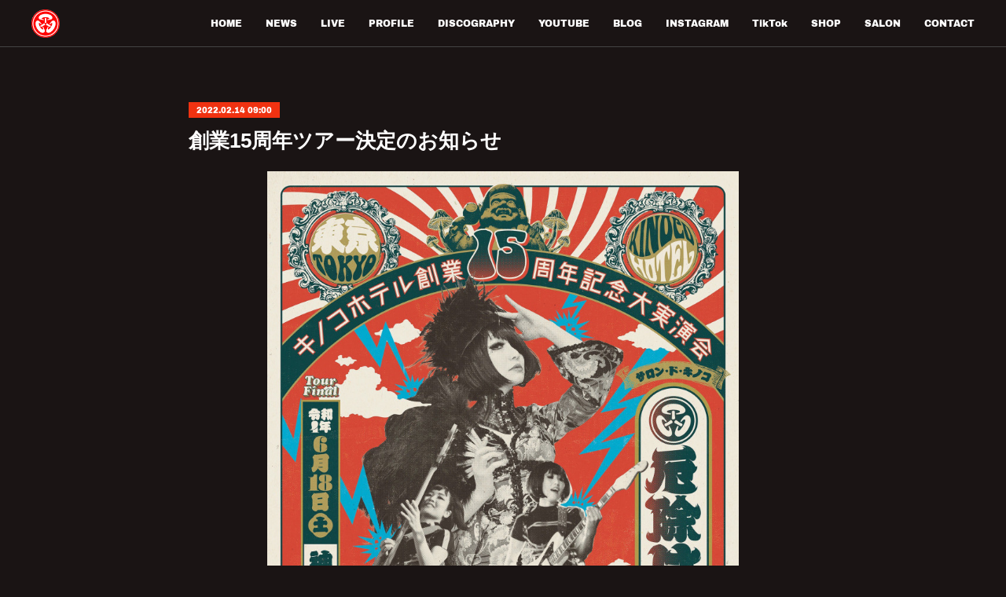

--- FILE ---
content_type: text/html; charset=utf-8
request_url: https://www.kinocohotel.info/posts/32388997/
body_size: 9917
content:
<!doctype html>

            <html lang="ja" data-reactroot=""><head><meta charSet="UTF-8"/><meta http-equiv="X-UA-Compatible" content="IE=edge"/><meta name="viewport" content="width=device-width,user-scalable=no,initial-scale=1.0,minimum-scale=1.0,maximum-scale=1.0"/><title data-react-helmet="true">創業15周年ツアー決定のお知らせ | キノコホテル OFFICIAL SITE</title><link data-react-helmet="true" rel="canonical" href="https://www.kinocohotel.info/posts/32388997/"/><meta name="description" content="キノコホテル創業15周年記念「サロン・ド・キノコ〜厄除け総決算ツアー」3/26 （土）下北沢Flowers Loft4/8（金）水戸LIGHT HOUSE4/9（土）仙台FLYING SON4/23（"/><meta property="fb:app_id" content="522776621188656"/><meta property="og:url" content="https://www.kinocohotel.info/posts/32388997"/><meta property="og:type" content="article"/><meta property="og:title" content="創業15周年ツアー決定のお知らせ"/><meta property="og:description" content="キノコホテル創業15周年記念「サロン・ド・キノコ〜厄除け総決算ツアー」3/26 （土）下北沢Flowers Loft4/8（金）水戸LIGHT HOUSE4/9（土）仙台FLYING SON4/23（"/><meta property="og:image" content="https://cdn.amebaowndme.com/madrid-prd/madrid-web/images/sites/959881/cdc26d5bf70b665fe151def9037f4eb5_8f293a878514be45a0ecb221692b1cff.jpg"/><meta property="og:site_name" content="キノコホテル OFFICIAL SITE"/><meta property="og:locale" content="ja_JP"/><meta name="twitter:card" content="summary_large_image"/><meta name="twitter:site" content="@amebaownd"/><meta name="twitter:title" content="創業15周年ツアー決定のお知らせ | キノコホテル OFFICIAL SITE"/><meta name="twitter:description" content="キノコホテル創業15周年記念「サロン・ド・キノコ〜厄除け総決算ツアー」3/26 （土）下北沢Flowers Loft4/8（金）水戸LIGHT HOUSE4/9（土）仙台FLYING SON4/23（"/><meta name="twitter:image" content="https://cdn.amebaowndme.com/madrid-prd/madrid-web/images/sites/959881/cdc26d5bf70b665fe151def9037f4eb5_8f293a878514be45a0ecb221692b1cff.jpg"/><meta name="twitter:app:id:iphone" content="911640835"/><meta name="twitter:app:url:iphone" content="amebaownd://public/sites/959881/posts/32388997"/><meta name="twitter:app:id:googleplay" content="jp.co.cyberagent.madrid"/><meta name="twitter:app:url:googleplay" content="amebaownd://public/sites/959881/posts/32388997"/><meta name="twitter:app:country" content="US"/><link rel="amphtml" href="https://amp.amebaownd.com/posts/32388997"/><link rel="alternate" type="application/rss+xml" title="キノコホテル OFFICIAL SITE" href="https://www.kinocohotel.info/rss.xml"/><link rel="alternate" type="application/atom+xml" title="キノコホテル OFFICIAL SITE" href="https://www.kinocohotel.info/atom.xml"/><link rel="sitemap" type="application/xml" title="Sitemap" href="/sitemap.xml"/><link href="https://static.amebaowndme.com/madrid-frontend/css/user.min-a66be375c.css" rel="stylesheet" type="text/css"/><link href="https://static.amebaowndme.com/madrid-frontend/css/natalie/index.min-a66be375c.css" rel="stylesheet" type="text/css"/><link rel="icon" href="https://cdn.amebaowndme.com/madrid-prd/madrid-web/images/sites/959881/0407c49d7315acc06fafcfd42b67d2c4_b1198e648b6a68deaf0af9861040d50d.png?width=32&amp;height=32"/><link rel="apple-touch-icon" href="https://cdn.amebaowndme.com/madrid-prd/madrid-web/images/sites/959881/0407c49d7315acc06fafcfd42b67d2c4_b1198e648b6a68deaf0af9861040d50d.png?width=180&amp;height=180"/><style id="site-colors" charSet="UTF-8">.u-nav-clr {
  color: #ffffff;
}
.u-nav-bdr-clr {
  border-color: #ffffff;
}
.u-nav-bg-clr {
  background-color: #1a1414;
}
.u-nav-bg-bdr-clr {
  border-color: #1a1414;
}
.u-site-clr {
  color: ;
}
.u-base-bg-clr {
  background-color: #1a1414;
}
.u-btn-clr {
  color: #ffffff;
}
.u-btn-clr:hover,
.u-btn-clr--active {
  color: rgba(255,255,255, 0.7);
}
.u-btn-clr--disabled,
.u-btn-clr:disabled {
  color: rgba(255,255,255, 0.5);
}
.u-btn-bdr-clr {
  border-color: #ffffff;
}
.u-btn-bdr-clr:hover,
.u-btn-bdr-clr--active {
  border-color: rgba(255,255,255, 0.7);
}
.u-btn-bdr-clr--disabled,
.u-btn-bdr-clr:disabled {
  border-color: rgba(255,255,255, 0.5);
}
.u-btn-bg-clr {
  background-color: #ffffff;
}
.u-btn-bg-clr:hover,
.u-btn-bg-clr--active {
  background-color: rgba(255,255,255, 0.7);
}
.u-btn-bg-clr--disabled,
.u-btn-bg-clr:disabled {
  background-color: rgba(255,255,255, 0.5);
}
.u-txt-clr {
  color: #ffffff;
}
.u-txt-clr--lv1 {
  color: rgba(255,255,255, 0.7);
}
.u-txt-clr--lv2 {
  color: rgba(255,255,255, 0.5);
}
.u-txt-clr--lv3 {
  color: rgba(255,255,255, 0.3);
}
.u-txt-bg-clr {
  background-color: #191919;
}
.u-lnk-clr,
.u-clr-area a {
  color: #afa9a8;
}
.u-lnk-clr:visited,
.u-clr-area a:visited {
  color: rgba(175,169,168, 0.7);
}
.u-lnk-clr:hover,
.u-clr-area a:hover {
  color: rgba(175,169,168, 0.5);
}
.u-ttl-blk-clr {
  color: #ffffff;
}
.u-ttl-blk-bdr-clr {
  border-color: #ffffff;
}
.u-ttl-blk-bdr-clr--lv1 {
  border-color: #333333;
}
.u-bdr-clr {
  border-color: #444444;
}
.u-acnt-bdr-clr {
  border-color: #f03211;
}
.u-acnt-bg-clr {
  background-color: #f03211;
}
body {
  background-color: #1a1414;
}
blockquote {
  color: rgba(255,255,255, 0.7);
  border-left-color: #444444;
};</style><style id="user-css" charSet="UTF-8">;</style><style media="screen and (max-width: 800px)" id="user-sp-css" charSet="UTF-8">;</style><script>
              (function(i,s,o,g,r,a,m){i['GoogleAnalyticsObject']=r;i[r]=i[r]||function(){
              (i[r].q=i[r].q||[]).push(arguments)},i[r].l=1*new Date();a=s.createElement(o),
              m=s.getElementsByTagName(o)[0];a.async=1;a.src=g;m.parentNode.insertBefore(a,m)
              })(window,document,'script','//www.google-analytics.com/analytics.js','ga');
            </script></head><body id="mdrd-a66be375c" class="u-txt-clr u-base-bg-clr theme-natalie plan-premium hide-owndbar "><noscript><iframe src="//www.googletagmanager.com/ns.html?id=GTM-PXK9MM" height="0" width="0" style="display:none;visibility:hidden"></iframe></noscript><script>
            (function(w,d,s,l,i){w[l]=w[l]||[];w[l].push({'gtm.start':
            new Date().getTime(),event:'gtm.js'});var f=d.getElementsByTagName(s)[0],
            j=d.createElement(s),dl=l!='dataLayer'?'&l='+l:'';j.async=true;j.src=
            '//www.googletagmanager.com/gtm.js?id='+i+dl;f.parentNode.insertBefore(j,f);
            })(window,document, 'script', 'dataLayer', 'GTM-PXK9MM');
            </script><div id="content"><div class="page u-nav-bg-clr " data-reactroot=""><div class="page__outer"><div class="page__inner u-base-bg-clr"><header class="page__header header u-nav-bg-clr u-bdr-clr"><div class="header__inner"><div class="site-logo"><div><img alt=""/></div></div><nav role="navigation" class="header__nav global-nav u-font js-nav-overflow-criterion is-invisible"><ul class="global-nav__list "><li class="global-nav__item u-nav-bdr-clr js-nav-item "><a target="" class="u-nav-clr u-nav-bdr-clr u-font" href="/">HOME</a></li><li class="global-nav__item u-nav-bdr-clr js-nav-item "><a target="" class="u-nav-clr u-nav-bdr-clr u-font" href="/pages/3853530/news">NEWS</a></li><li class="global-nav__item u-nav-bdr-clr js-nav-item "><a target="" class="u-nav-clr u-nav-bdr-clr u-font" href="/pages/4383562/page_202011110518">LIVE</a></li><li class="global-nav__item u-nav-bdr-clr js-nav-item "><a target="" class="u-nav-clr u-nav-bdr-clr u-font" href="/pages/3853632/page_202005120407">PROFILE</a></li><li class="global-nav__item u-nav-bdr-clr js-nav-item "><a target="" class="u-nav-clr u-nav-bdr-clr u-font" href="/pages/3853532/gallery">DISCOGRAPHY</a></li><li class="global-nav__item u-nav-bdr-clr js-nav-item "><a href="https://www.youtube.com/channel/UCCq5DhASxNV3SBrZcAWPUyQ" target="" class="u-nav-clr u-nav-bdr-clr u-font">YOUTUBE</a></li><li class="global-nav__item u-nav-bdr-clr js-nav-item "><a href="http://ameblo.jp/marianne-s" target="" class="u-nav-clr u-nav-bdr-clr u-font">BLOG</a></li><li class="global-nav__item u-nav-bdr-clr js-nav-item "><a target="" class="u-nav-clr u-nav-bdr-clr u-font" href="/pages/3881228/instagramAlbum">INSTAGRAM</a></li><li class="global-nav__item u-nav-bdr-clr js-nav-item "><a target="" class="u-nav-clr u-nav-bdr-clr u-font" href="/pages/8357218/page_202410120038">TikTok</a></li><li class="global-nav__item u-nav-bdr-clr js-nav-item "><a href="https://store.skiyaki.net/kinocohotel" target="" class="u-nav-clr u-nav-bdr-clr u-font">SHOP</a></li><li class="global-nav__item u-nav-bdr-clr js-nav-item "><a target="" class="u-nav-clr u-nav-bdr-clr u-font" href="/pages/3856206/page_202005122049">SALON</a></li><li class="global-nav__item u-nav-bdr-clr js-nav-item "><a target="" class="u-nav-clr u-nav-bdr-clr u-font" href="/pages/3856870/page_202005130029">CONTACT</a></li></ul></nav><div class="header__icon header-icon"><span class="header-icon__item u-nav-bdr-clr"></span><span class="header-icon__item u-nav-bdr-clr"></span></div></div></header><div><div role="main" class="page__main-outer"><div class="page__main page__main--blog-detail u-base-bg-clr"><div class="section"><div class="blog-article-outer"><article class="blog-article"><div class="blog-article__inner"><div class="blog-article__header"><div class="blog-article__date u-acnt-bg-clr u-font"><time class="" dateTime="2022-02-14T09:00:05Z">2022.02.14 09:00</time></div></div><div class="blog-article__content"><div class="blog-article__title blog-title"><h1 class="blog-title__text u-txt-clr">創業15周年ツアー決定のお知らせ</h1></div><div class="blog-article__body blog-body blog-body--show-title"><div class="blog-body__item"><div class="img img__item--center"><div><img alt=""/></div></div></div><div class="blog-body__item"><div class="blog-body__text u-txt-clr u-clr-area" data-block-type="text"><h3 class="" style="text-align: center;">キノコホテル創業15周年記念「サロン・ド・キノコ〜厄除け総決算ツアー」</h3><h3 class="" style="text-align: center;">3/26 （土）下北沢Flowers Loft<br>4/8（金）水戸LIGHT HOUSE<br>4/9（土）仙台FLYING SON<br>4/23（土）池下UPSET<br>4/24（日）四日市CLUB ROOTS<br>4/30（土）郡山PEAK ACTION<br>5/1（日）高崎Club jammer's<br>5/7（土）札幌Bessie Hall<br>5/8（日）札幌Bessie Hall<br>5/14（土）福岡ライブハウス秘密<br>5/15（日）別府Copper Ravens<br>5/21（土）京都磔磔<br>5/22（日）堺ファンダンゴ<br>6/11（土）神戸太陽と虎<br>6/18（土）神田明神ホール（単独公演）</h3><h3 class="" style="text-align: center;"><br>全箇所対バン有り（6/18を除く）</h3><p class=""><br></p><p style="text-align: center;">各公演詳細及びチケット情報は随時ご案内予定です。</p></div></div></div></div><div class="blog-article__footer"><div class="reblog-btn-outer"><div class="reblog-btn-body"><button class="reblog-btn"><span class="reblog-btn__inner"><span class="icon icon--reblog2"></span></span></button></div></div></div></div><div class="complementary-outer complementary-outer--slot2"><div class="complementary complementary--shareButton "><div class="block-type--shareButton"><div class="share share--circle share--circle-5"><button class="share__btn--facebook share__btn share__btn--circle"><span aria-hidden="true" class="icon--facebook icon"></span></button><button class="share__btn--twitter share__btn share__btn--circle"><span aria-hidden="true" class="icon--twitter icon"></span></button><button class="share__btn--hatenabookmark share__btn share__btn--circle"><span aria-hidden="true" class="icon--hatenabookmark icon"></span></button><button class="share__btn--pocket share__btn share__btn--circle"><span aria-hidden="true" class="icon--pocket icon"></span></button><button class="share__btn--googleplus share__btn share__btn--circle"><span aria-hidden="true" class="icon--googleplus icon"></span></button></div></div></div><div class="complementary complementary--siteFollow "><div class="block-type--siteFollow"><div class="site-follow u-bdr-clr"><div class="site-follow__img"><div><img alt=""/></div></div><div class="site-follow__body"><p class="site-follow__title u-txt-clr"><span class="site-follow__title-inner ">キノコホテル OFFICIAL SITE</span></p><p class="site-follow__text u-txt-clr u-txt-clr--lv1">2007年から活動を続ける女性だけの音楽集団、キノコホテルの公式サイトです。
実演会や配信など最新情報をお届けいたします。
This is the official website of Kinocohotel,a female-only music group that has been active since 2007.
We will deliver the latest info.</p><div class="site-follow__btn-outer"><button class="site-follow__btn site-follow__btn--yet"><div class="site-follow__btn-text"><span aria-hidden="true" class="site-follow__icon icon icon--plus"></span>フォロー</div></button></div></div></div></div></div><div class="complementary complementary--relatedPosts "><div class="block-type--relatedPosts"></div></div><div class="complementary complementary--postPrevNext "><div class="block-type--postPrevNext"><div class="pager pager--type1"><ul class="pager__list"><li class="pager__item pager__item--prev pager__item--bg"><a class="pager__item-inner " style="background-image:url(https://linkstorage.linkfire.com/medialinks/images/240dce80-a8ea-4b46-ac44-8291bbc3b9d5/artwork-600x315.jpg)" href="/posts/33038854"><time class="pager__date " dateTime="2022-03-24T19:27:37Z">2022.03.24 19:27</time><div><span class="pager__description ">配信リリースのお知らせ</span></div><span aria-hidden="true" class="pager__icon icon icon--disclosure-l4 "></span></a></li><li class="pager__item pager__item--next pager__item--bg"><a class="pager__item-inner " style="background-image:url(https://store.skiyaki.net/kinocohotel/assets/skiyaki_store/app/header_skiyaki_logo-b6cc3354f521aadae00861ab7c88ebef.png)" href="/posts/29153566"><time class="pager__date " dateTime="2022-01-03T08:34:37Z">2022.01.03 08:34</time><div><span class="pager__description ">🍄公式通販やっております🍄</span></div><span aria-hidden="true" class="pager__icon icon icon--disclosure-r4 "></span></a></li></ul></div></div></div></div><div class="blog-article__comment"><div class="comment-list js-comment-list" style="display:none"><div><p class="comment-count u-txt-clr u-txt-clr--lv2"><span>0</span>コメント</p><ul><li class="comment-list__item comment-item js-comment-form"><div class="comment-item__body"><form class="comment-item__form u-bdr-clr "><div class="comment-item__form-head"><textarea type="text" id="post-comment" maxLength="1100" placeholder="コメントする..." class="comment-item__input"></textarea></div><div class="comment-item__form-foot"><p class="comment-item__count-outer"><span class="comment-item__count ">1000</span> / 1000</p><button type="submit" disabled="" class="comment-item__submit">投稿</button></div></form></div></li></ul></div></div></div><div class="pswp" tabindex="-1" role="dialog" aria-hidden="true"><div class="pswp__bg"></div><div class="pswp__scroll-wrap"><div class="pswp__container"><div class="pswp__item"></div><div class="pswp__item"></div><div class="pswp__item"></div></div><div class="pswp__ui pswp__ui--hidden"><div class="pswp__top-bar"><div class="pswp__counter"></div><button class="pswp__button pswp__button--close" title="Close (Esc)"></button><button class="pswp__button pswp__button--share" title="Share"></button><button class="pswp__button pswp__button--fs" title="Toggle fullscreen"></button><button class="pswp__button pswp__button--zoom" title="Zoom in/out"></button><div class="pswp__preloader"><div class="pswp__preloader__icn"><div class="pswp__preloader__cut"><div class="pswp__preloader__donut"></div></div></div></div></div><div class="pswp__share-modal pswp__share-modal--hidden pswp__single-tap"><div class="pswp__share-tooltip"></div></div><div class="pswp__button pswp__button--close pswp__close"><span class="pswp__close__item pswp__close"></span><span class="pswp__close__item pswp__close"></span></div><div class="pswp__bottom-bar"><button class="pswp__button pswp__button--arrow--left js-lightbox-arrow" title="Previous (arrow left)"></button><button class="pswp__button pswp__button--arrow--right js-lightbox-arrow" title="Next (arrow right)"></button></div><div class=""><div class="pswp__caption"><div class="pswp__caption"></div><div class="pswp__caption__link"><a class="js-link"></a></div></div></div></div></div></div></article></div></div></div></div></div><footer role="contentinfo" class="page__footer footer" style="opacity:1 !important;visibility:visible !important;text-indent:0 !important;overflow:visible !important;position:static !important"><div class="footer__inner u-bdr-clr footer--pagetop" style="opacity:1 !important;visibility:visible !important;text-indent:0 !important;overflow:visible !important;display:block !important;transform:none !important"><p class="pagetop"><a href="#" class="pagetop__link u-bdr-clr">Page Top</a></p><div class="footer__item u-bdr-clr" style="opacity:1 !important;visibility:visible !important;text-indent:0 !important;overflow:visible !important;display:block !important;transform:none !important"><p class="footer__copyright u-font"><small class="u-txt-clr u-txt-clr--lv2 u-font" style="color:rgba(255,255,255, 0.5) !important">Copyright © <!-- -->2025<!-- --> <!-- -->キノコホテル OFFICIAL SITE<!-- -->.</small></p></div></div></footer></div></div><div class="toast"></div></div></div><script charSet="UTF-8">window.mdrdEnv="prd";</script><script charSet="UTF-8">window.INITIAL_STATE={"authenticate":{"authCheckCompleted":false,"isAuthorized":false},"blogPostReblogs":{},"category":{},"currentSite":{"fetching":false,"status":null,"site":{}},"shopCategory":{},"categories":{},"notifications":{},"page":{},"paginationTitle":{},"postArchives":{},"postComments":{"32388997":{"data":[],"pagination":{"total":0,"offset":0,"limit":0,"cursors":{"after":"","before":""}},"fetching":false},"submitting":false,"postStatus":null},"postDetail":{"postDetail-blogPostId:32388997":{"fetching":false,"loaded":true,"meta":{"code":200},"data":{"id":"32388997","userId":"1148009","siteId":"959881","status":"publish","title":"創業15周年ツアー決定のお知らせ","contents":[{"type":"image","fit":true,"scale":0.75,"align":"center","url":"https:\u002F\u002Fcdn.amebaowndme.com\u002Fmadrid-prd\u002Fmadrid-web\u002Fimages\u002Fsites\u002F959881\u002Fcdc26d5bf70b665fe151def9037f4eb5_8f293a878514be45a0ecb221692b1cff.jpg","link":"","width":1671,"height":2362,"target":"_self","lightboxIndex":0},{"type":"text","format":"html","value":"\u003Ch3 style=\"text-align: center;\" class=\"\"\u003Eキノコホテル創業15周年記念「サロン・ド・キノコ〜厄除け総決算ツアー」\u003C\u002Fh3\u003E\u003Ch3 style=\"text-align: center;\" class=\"\"\u003E3\u002F26 （土）下北沢Flowers Loft\u003Cbr\u003E4\u002F8（金）水戸LIGHT HOUSE\u003Cbr\u003E4\u002F9（土）仙台FLYING SON\u003Cbr\u003E4\u002F23（土）池下UPSET\u003Cbr\u003E4\u002F24（日）四日市CLUB ROOTS\u003Cbr\u003E4\u002F30（土）郡山PEAK ACTION\u003Cbr\u003E5\u002F1（日）高崎Club jammer's\u003Cbr\u003E5\u002F7（土）札幌Bessie Hall\u003Cbr\u003E5\u002F8（日）札幌Bessie Hall\u003Cbr\u003E5\u002F14（土）福岡ライブハウス秘密\u003Cbr\u003E5\u002F15（日）別府Copper Ravens\u003Cbr\u003E5\u002F21（土）京都磔磔\u003Cbr\u003E5\u002F22（日）堺ファンダンゴ\u003Cbr\u003E6\u002F11（土）神戸太陽と虎\u003Cbr\u003E6\u002F18（土）神田明神ホール（単独公演）\u003C\u002Fh3\u003E\u003Ch3 style=\"text-align: center;\" class=\"\"\u003E\u003Cbr\u003E全箇所対バン有り（6\u002F18を除く）\u003C\u002Fh3\u003E\u003Cp class=\"\"\u003E\u003Cbr\u003E\u003C\u002Fp\u003E\u003Cp style=\"text-align: center;\"\u003E各公演詳細及びチケット情報は随時ご案内予定です。\u003C\u002Fp\u003E"}],"urlPath":"","publishedUrl":"https:\u002F\u002Fwww.kinocohotel.info\u002Fposts\u002F32388997","ogpDescription":"","ogpImageUrl":"","contentFiltered":"","viewCount":0,"commentCount":0,"reblogCount":0,"prevBlogPost":{"id":"33038854","title":"配信リリースのお知らせ","summary":"2022.3.25リリース新曲「アケイロ」が以下のサイトでお聴きいただけます。","imageUrl":"https:\u002F\u002Flinkstorage.linkfire.com\u002Fmedialinks\u002Fimages\u002F240dce80-a8ea-4b46-ac44-8291bbc3b9d5\u002Fartwork-600x315.jpg","publishedAt":"2022-03-24T19:27:37Z"},"nextBlogPost":{"id":"29153566","title":"🍄公式通販やっております🍄","summary":"キノコホテルでは現在、2つのオンラインショップにて公式グッズの通販を行なっております。是非お立ち寄りくださいませ。【SKIYAKI STORE】マリアンヌ東雲カレンダー2022を始め、2021夏〜秋に実施されたツアーグッズやそれ以前の貴重なグッズを扱っております。セールも実施中です。","imageUrl":"https:\u002F\u002Fstore.skiyaki.net\u002Fkinocohotel\u002Fassets\u002Fskiyaki_store\u002Fapp\u002Fheader_skiyaki_logo-b6cc3354f521aadae00861ab7c88ebef.png","publishedAt":"2022-01-03T08:34:37Z"},"rebloggedPost":false,"blogCategories":[],"user":{"id":"1148009","nickname":"マリアンヌ東雲","description":"ムーディーでカルトな音楽集団「キノコホテル」の創設者であり支配人。全ての楽曲の作詞曲を手掛け、歌と電気オルガンを担当。ジャンルや時代性を超越した縦横無尽な音楽性を特徴とし、J−POP界の辺境でしぶとくマイペースに活動中。\n\n手放せないものは鞭とシャンパンとハイヒール。\n可愛いオニャノコとパンダが大好き。\n","official":false,"photoUrl":"https:\u002F\u002Fprofile-api.ameba.jp\u002Fv2\u002Fas\u002Fg2483fa0d3ea5cf91868e9e8e126380790c0b83c\u002FprofileImage?cat=300","followingCount":1,"createdAt":"2020-05-11T17:47:50Z","updatedAt":"2025-12-25T09:58:21Z"},"updateUser":{"id":"1148009","nickname":"マリアンヌ東雲","description":"ムーディーでカルトな音楽集団「キノコホテル」の創設者であり支配人。全ての楽曲の作詞曲を手掛け、歌と電気オルガンを担当。ジャンルや時代性を超越した縦横無尽な音楽性を特徴とし、J−POP界の辺境でしぶとくマイペースに活動中。\n\n手放せないものは鞭とシャンパンとハイヒール。\n可愛いオニャノコとパンダが大好き。\n","official":false,"photoUrl":"https:\u002F\u002Fprofile-api.ameba.jp\u002Fv2\u002Fas\u002Fg2483fa0d3ea5cf91868e9e8e126380790c0b83c\u002FprofileImage?cat=300","followingCount":1,"createdAt":"2020-05-11T17:47:50Z","updatedAt":"2025-12-25T09:58:21Z"},"comments":{"pagination":{"total":0,"offset":0,"limit":0,"cursors":{"after":"","before":""}},"data":[]},"publishedAt":"2022-02-14T09:00:05Z","createdAt":"2022-02-14T09:00:05Z","updatedAt":"2022-02-14T10:40:11Z","version":3}}},"postList":{},"shopList":{},"shopItemDetail":{},"pureAd":{},"keywordSearch":{},"proxyFrame":{"loaded":false},"relatedPostList":{},"route":{"route":{"path":"\u002Fposts\u002F:blog_post_id","component":function Connect(props, context) {
        _classCallCheck(this, Connect);

        var _this = _possibleConstructorReturn(this, _Component.call(this, props, context));

        _this.version = version;
        _this.store = props.store || context.store;

        (0, _invariant2["default"])(_this.store, 'Could not find "store" in either the context or ' + ('props of "' + connectDisplayName + '". ') + 'Either wrap the root component in a <Provider>, ' + ('or explicitly pass "store" as a prop to "' + connectDisplayName + '".'));

        var storeState = _this.store.getState();
        _this.state = { storeState: storeState };
        _this.clearCache();
        return _this;
      },"route":{"id":"0","type":"blog_post_detail","idForType":"0","title":"","urlPath":"\u002Fposts\u002F:blog_post_id","isHomePage":false}},"params":{"blog_post_id":"32388997"},"location":{"pathname":"\u002Fposts\u002F32388997","search":"","hash":"","action":"POP","key":"annw3l","query":{}}},"siteConfig":{"tagline":"2007年から活動を続ける女性だけの音楽集団、キノコホテルの公式サイトです。\n実演会や配信など最新情報をお届けいたします。\nThis is the official website of Kinocohotel,a female-only music group that has been active since 2007.\nWe will deliver the latest info.","title":"キノコホテル OFFICIAL SITE","copyright":"","iconUrl":"https:\u002F\u002Fcdn.amebaowndme.com\u002Fmadrid-prd\u002Fmadrid-web\u002Fimages\u002Fsites\u002F959881\u002F145df8969f7456f7f5aedd4ccffb0530_0ad65c26035470400986a387356ebff7.jpg","logoUrl":"https:\u002F\u002Fcdn.amebaowndme.com\u002Fmadrid-prd\u002Fmadrid-web\u002Fimages\u002Fsites\u002F959881\u002F3e1dda4305dc704ff1d43e999d924d9a_d1e64bee81cc04d0778d3c424bd84f94.png","coverImageUrl":"https:\u002F\u002Fcdn.amebaowndme.com\u002Fmadrid-prd\u002Fmadrid-web\u002Fimages\u002Fsites\u002F959881\u002F7a1004ef58c6bd9a47f050c66240196b_51ec2b86c4cac6e9cd5cb2c4d137ca1d.png","homePageId":"3853529","siteId":"959881","siteCategoryIds":[],"themeId":"10","theme":"natalie","shopId":"","openedShop":false,"shop":{"law":{"userType":"","corporateName":"","firstName":"","lastName":"","zipCode":"","prefecture":"","address":"","telNo":"","aboutContact":"","aboutPrice":"","aboutPay":"","aboutService":"","aboutReturn":""},"privacyPolicy":{"operator":"","contact":"","collectAndUse":"","restrictionToThirdParties":"","supervision":"","disclosure":"","cookie":""}},"user":{"id":"1148009","nickname":"マリアンヌ東雲","photoUrl":"","createdAt":"2020-05-11T17:47:50Z","updatedAt":"2025-12-25T09:58:21Z"},"commentApproval":"reject","plan":{"id":"6","name":"premium-annual","ownd_header":true,"powered_by":true,"pure_ads":true},"verifiedType":"general","navigations":[{"title":"HOME","urlPath":".\u002F","target":"_self","pageId":"3853529"},{"title":"NEWS","urlPath":".\u002Fpages\u002F3853530\u002Fnews","target":"_self","pageId":"3853530"},{"title":"LIVE","urlPath":".\u002Fpages\u002F4383562\u002Fpage_202011110518","target":"_self","pageId":"4383562"},{"title":"PROFILE","urlPath":".\u002Fpages\u002F3853632\u002Fpage_202005120407","target":"_self","pageId":"3853632"},{"title":"DISCOGRAPHY","urlPath":".\u002Fpages\u002F3853532\u002Fgallery","target":"_self","pageId":"3853532"},{"title":"YOUTUBE","urlPath":"https:\u002F\u002Fwww.youtube.com\u002Fchannel\u002FUCCq5DhASxNV3SBrZcAWPUyQ","target":"_self","pageId":"0"},{"title":"BLOG","urlPath":"http:\u002F\u002Fameblo.jp\u002Fmarianne-s","target":"_self","pageId":"0"},{"title":"INSTAGRAM","urlPath":".\u002Fpages\u002F3881228\u002FinstagramAlbum","target":"_self","pageId":"3881228"},{"title":"TikTok","urlPath":".\u002Fpages\u002F8357218\u002Fpage_202410120038","target":"_self","pageId":"8357218"},{"title":"SHOP","urlPath":"https:\u002F\u002Fstore.skiyaki.net\u002Fkinocohotel","target":"_self","pageId":"0"},{"title":"SALON","urlPath":".\u002Fpages\u002F3856206\u002Fpage_202005122049","target":"_self","pageId":"3856206"},{"title":"CONTACT","urlPath":".\u002Fpages\u002F3856870\u002Fpage_202005130029","target":"_self","pageId":"3856870"}],"routings":[{"id":"0","type":"blog","idForType":"0","title":"","urlPath":"\u002Fposts\u002Fpage\u002F:page_num","isHomePage":false},{"id":"0","type":"blog_post_archive","idForType":"0","title":"","urlPath":"\u002Fposts\u002Farchives\u002F:yyyy\u002F:mm","isHomePage":false},{"id":"0","type":"blog_post_archive","idForType":"0","title":"","urlPath":"\u002Fposts\u002Farchives\u002F:yyyy\u002F:mm\u002Fpage\u002F:page_num","isHomePage":false},{"id":"0","type":"blog_post_category","idForType":"0","title":"","urlPath":"\u002Fposts\u002Fcategories\u002F:category_id","isHomePage":false},{"id":"0","type":"blog_post_category","idForType":"0","title":"","urlPath":"\u002Fposts\u002Fcategories\u002F:category_id\u002Fpage\u002F:page_num","isHomePage":false},{"id":"0","type":"author","idForType":"0","title":"","urlPath":"\u002Fauthors\u002F:user_id","isHomePage":false},{"id":"0","type":"author","idForType":"0","title":"","urlPath":"\u002Fauthors\u002F:user_id\u002Fpage\u002F:page_num","isHomePage":false},{"id":"0","type":"blog_post_category","idForType":"0","title":"","urlPath":"\u002Fposts\u002Fcategory\u002F:category_id","isHomePage":false},{"id":"0","type":"blog_post_category","idForType":"0","title":"","urlPath":"\u002Fposts\u002Fcategory\u002F:category_id\u002Fpage\u002F:page_num","isHomePage":false},{"id":"0","type":"blog_post_detail","idForType":"0","title":"","urlPath":"\u002Fposts\u002F:blog_post_id","isHomePage":false},{"id":"0","type":"keywordSearch","idForType":"0","title":"","urlPath":"\u002Fsearch\u002Fq\u002F:query","isHomePage":false},{"id":"0","type":"keywordSearch","idForType":"0","title":"","urlPath":"\u002Fsearch\u002Fq\u002F:query\u002Fpage\u002F:page_num","isHomePage":false},{"id":"8357218","type":"static","idForType":"0","title":"TikTok","urlPath":"\u002Fpages\u002F8357218\u002F","isHomePage":false},{"id":"8357218","type":"static","idForType":"0","title":"TikTok","urlPath":"\u002Fpages\u002F8357218\u002F:url_path","isHomePage":false},{"id":"5463351","type":"static","idForType":"0","title":"RECRUIT","urlPath":"\u002Fpages\u002F5463351\u002F","isHomePage":false},{"id":"5463351","type":"static","idForType":"0","title":"RECRUIT","urlPath":"\u002Fpages\u002F5463351\u002F:url_path","isHomePage":false},{"id":"4383562","type":"static","idForType":"0","title":"LIVE","urlPath":"\u002Fpages\u002F4383562\u002F","isHomePage":false},{"id":"4383562","type":"static","idForType":"0","title":"LIVE","urlPath":"\u002Fpages\u002F4383562\u002F:url_path","isHomePage":false},{"id":"4383552","type":"blog","idForType":"0","title":"記事一覧","urlPath":"\u002Fpages\u002F4383552\u002F","isHomePage":false},{"id":"4383552","type":"blog","idForType":"0","title":"記事一覧","urlPath":"\u002Fpages\u002F4383552\u002F:url_path","isHomePage":false},{"id":"3881228","type":"instagramAlbum","idForType":"93991","title":"INSTAGRAM","urlPath":"\u002Fpages\u002F3881228\u002F","isHomePage":false},{"id":"3881228","type":"instagramAlbum","idForType":"93991","title":"INSTAGRAM","urlPath":"\u002Fpages\u002F3881228\u002F:url_path","isHomePage":false},{"id":"3881228","type":"instagramAlbum","idForType":"93991","title":"INSTAGRAM","urlPath":"\u002Finstagram_photos\u002Fpage\u002F:page_num","isHomePage":false},{"id":"3856870","type":"static","idForType":"0","title":"CONTACT","urlPath":"\u002Fpages\u002F3856870\u002F","isHomePage":false},{"id":"3856870","type":"static","idForType":"0","title":"CONTACT","urlPath":"\u002Fpages\u002F3856870\u002F:url_path","isHomePage":false},{"id":"3856206","type":"static","idForType":"0","title":"SALON","urlPath":"\u002Fpages\u002F3856206\u002F","isHomePage":false},{"id":"3856206","type":"static","idForType":"0","title":"SALON","urlPath":"\u002Fpages\u002F3856206\u002F:url_path","isHomePage":false},{"id":"3853632","type":"static","idForType":"0","title":"PROFILE","urlPath":"\u002Fpages\u002F3853632\u002F","isHomePage":false},{"id":"3853632","type":"static","idForType":"0","title":"PROFILE","urlPath":"\u002Fpages\u002F3853632\u002F:url_path","isHomePage":false},{"id":"3853548","type":"twitterTimeline","idForType":"0","title":"Twitter","urlPath":"\u002Fpages\u002F3853548\u002F","isHomePage":false},{"id":"3853548","type":"twitterTimeline","idForType":"0","title":"Twitter","urlPath":"\u002Fpages\u002F3853548\u002F:url_path","isHomePage":false},{"id":"3853532","type":"static","idForType":"0","title":"DISCOGRAPHY","urlPath":"\u002Fpages\u002F3853532\u002F","isHomePage":false},{"id":"3853532","type":"static","idForType":"0","title":"DISCOGRAPHY","urlPath":"\u002Fpages\u002F3853532\u002F:url_path","isHomePage":false},{"id":"3853530","type":"blog","idForType":"0","title":"NEWS","urlPath":"\u002Fpages\u002F3853530\u002F","isHomePage":false},{"id":"3853530","type":"blog","idForType":"0","title":"NEWS","urlPath":"\u002Fpages\u002F3853530\u002F:url_path","isHomePage":false},{"id":"3853529","type":"static","idForType":"0","title":"HOME","urlPath":"\u002Fpages\u002F3853529\u002F","isHomePage":true},{"id":"3853529","type":"static","idForType":"0","title":"HOME","urlPath":"\u002Fpages\u002F3853529\u002F:url_path","isHomePage":true},{"id":"3853529","type":"static","idForType":"0","title":"HOME","urlPath":"\u002F","isHomePage":true}],"siteColors":{"navigationBackground":"#1a1414","navigationText":"#ffffff","siteTitleText":"","background":"#1a1414","buttonBackground":"#ffffff","buttonText":"#ffffff","text":"#ffffff","link":"#afa9a8","titleBlock":"#ffffff","border":"#444444","accent":"#f03211"},"wovnioAttribute":"","useAuthorBlock":false,"twitterHashtags":"","createdAt":"2020-05-11T17:48:59Z","seoTitle":"キノコホテル","isPreview":false,"siteCategory":[],"previewPost":null,"previewShopItem":null,"hasAmebaIdConnection":true,"serverTime":"2025-12-27T12:35:24Z","complementaries":{"2":{"contents":{"layout":{"rows":[{"columns":[{"blocks":[{"type":"shareButton","design":"circle","providers":["facebook","twitter","hatenabookmark","pocket","googleplus"]},{"type":"siteFollow","description":""},{"type":"relatedPosts","layoutType":"listl","showHeading":true,"heading":"関連記事","limit":3},{"type":"postPrevNext","showImage":true}]}]}]}},"created_at":"2020-05-11T17:48:59Z","updated_at":"2020-05-11T17:52:03Z"},"11":{"contents":{"layout":{"rows":[{"columns":[{"blocks":[{"type":"siteFollow","description":""},{"type":"post","mode":"summary","title":"記事一覧","buttonTitle":"","limit":5,"layoutType":"sidebarm","categoryIds":"","showTitle":true,"showButton":true,"sortType":"recent"},{"type":"postsCategory","heading":"カテゴリ","showHeading":true,"showCount":true,"design":"tagcloud"},{"type":"postsArchive","heading":"アーカイブ","showHeading":true,"design":"accordion"},{"type":"keywordSearch","heading":"","showHeading":false}]}]}]}},"created_at":"2020-05-11T17:48:59Z","updated_at":"2020-05-11T17:52:03Z"}},"siteColorsCss":".u-nav-clr {\n  color: #ffffff;\n}\n.u-nav-bdr-clr {\n  border-color: #ffffff;\n}\n.u-nav-bg-clr {\n  background-color: #1a1414;\n}\n.u-nav-bg-bdr-clr {\n  border-color: #1a1414;\n}\n.u-site-clr {\n  color: ;\n}\n.u-base-bg-clr {\n  background-color: #1a1414;\n}\n.u-btn-clr {\n  color: #ffffff;\n}\n.u-btn-clr:hover,\n.u-btn-clr--active {\n  color: rgba(255,255,255, 0.7);\n}\n.u-btn-clr--disabled,\n.u-btn-clr:disabled {\n  color: rgba(255,255,255, 0.5);\n}\n.u-btn-bdr-clr {\n  border-color: #ffffff;\n}\n.u-btn-bdr-clr:hover,\n.u-btn-bdr-clr--active {\n  border-color: rgba(255,255,255, 0.7);\n}\n.u-btn-bdr-clr--disabled,\n.u-btn-bdr-clr:disabled {\n  border-color: rgba(255,255,255, 0.5);\n}\n.u-btn-bg-clr {\n  background-color: #ffffff;\n}\n.u-btn-bg-clr:hover,\n.u-btn-bg-clr--active {\n  background-color: rgba(255,255,255, 0.7);\n}\n.u-btn-bg-clr--disabled,\n.u-btn-bg-clr:disabled {\n  background-color: rgba(255,255,255, 0.5);\n}\n.u-txt-clr {\n  color: #ffffff;\n}\n.u-txt-clr--lv1 {\n  color: rgba(255,255,255, 0.7);\n}\n.u-txt-clr--lv2 {\n  color: rgba(255,255,255, 0.5);\n}\n.u-txt-clr--lv3 {\n  color: rgba(255,255,255, 0.3);\n}\n.u-txt-bg-clr {\n  background-color: #191919;\n}\n.u-lnk-clr,\n.u-clr-area a {\n  color: #afa9a8;\n}\n.u-lnk-clr:visited,\n.u-clr-area a:visited {\n  color: rgba(175,169,168, 0.7);\n}\n.u-lnk-clr:hover,\n.u-clr-area a:hover {\n  color: rgba(175,169,168, 0.5);\n}\n.u-ttl-blk-clr {\n  color: #ffffff;\n}\n.u-ttl-blk-bdr-clr {\n  border-color: #ffffff;\n}\n.u-ttl-blk-bdr-clr--lv1 {\n  border-color: #333333;\n}\n.u-bdr-clr {\n  border-color: #444444;\n}\n.u-acnt-bdr-clr {\n  border-color: #f03211;\n}\n.u-acnt-bg-clr {\n  background-color: #f03211;\n}\nbody {\n  background-color: #1a1414;\n}\nblockquote {\n  color: rgba(255,255,255, 0.7);\n  border-left-color: #444444;\n}","siteFont":{"id":"21","name":"Archivo"},"siteCss":"","siteSpCss":"","meta":{"Title":"創業15周年ツアー決定のお知らせ | キノコホテル","Description":"キノコホテル創業15周年記念「サロン・ド・キノコ〜厄除け総決算ツアー」3\u002F26 （土）下北沢Flowers Loft4\u002F8（金）水戸LIGHT HOUSE4\u002F9（土）仙台FLYING SON4\u002F23（","Keywords":"","Noindex":false,"Nofollow":false,"CanonicalUrl":"https:\u002F\u002Fwww.kinocohotel.info\u002Fposts\u002F32388997","AmpHtml":"https:\u002F\u002Famp.amebaownd.com\u002Fposts\u002F32388997","DisabledFragment":false,"OgMeta":{"Type":"article","Title":"創業15周年ツアー決定のお知らせ","Description":"キノコホテル創業15周年記念「サロン・ド・キノコ〜厄除け総決算ツアー」3\u002F26 （土）下北沢Flowers Loft4\u002F8（金）水戸LIGHT HOUSE4\u002F9（土）仙台FLYING SON4\u002F23（","Image":"https:\u002F\u002Fcdn.amebaowndme.com\u002Fmadrid-prd\u002Fmadrid-web\u002Fimages\u002Fsites\u002F959881\u002Fcdc26d5bf70b665fe151def9037f4eb5_8f293a878514be45a0ecb221692b1cff.jpg","SiteName":"キノコホテル OFFICIAL SITE","Locale":"ja_JP"},"DeepLinkMeta":{"Ios":{"Url":"amebaownd:\u002F\u002Fpublic\u002Fsites\u002F959881\u002Fposts\u002F32388997","AppStoreId":"911640835","AppName":"Ameba Ownd"},"Android":{"Url":"amebaownd:\u002F\u002Fpublic\u002Fsites\u002F959881\u002Fposts\u002F32388997","AppName":"Ameba Ownd","Package":"jp.co.cyberagent.madrid"},"WebUrl":"https:\u002F\u002Fwww.kinocohotel.info\u002Fposts\u002F32388997"},"TwitterCard":{"Type":"summary_large_image","Site":"@amebaownd","Creator":"","Title":"創業15周年ツアー決定のお知らせ | キノコホテル OFFICIAL SITE","Description":"キノコホテル創業15周年記念「サロン・ド・キノコ〜厄除け総決算ツアー」3\u002F26 （土）下北沢Flowers Loft4\u002F8（金）水戸LIGHT HOUSE4\u002F9（土）仙台FLYING SON4\u002F23（","Image":"https:\u002F\u002Fcdn.amebaowndme.com\u002Fmadrid-prd\u002Fmadrid-web\u002Fimages\u002Fsites\u002F959881\u002Fcdc26d5bf70b665fe151def9037f4eb5_8f293a878514be45a0ecb221692b1cff.jpg"},"TwitterAppCard":{"CountryCode":"US","IPhoneAppId":"911640835","AndroidAppPackageName":"jp.co.cyberagent.madrid","CustomUrl":"amebaownd:\u002F\u002Fpublic\u002Fsites\u002F959881\u002Fposts\u002F32388997"},"SiteName":"キノコホテル OFFICIAL SITE","ImageUrl":"https:\u002F\u002Fcdn.amebaowndme.com\u002Fmadrid-prd\u002Fmadrid-web\u002Fimages\u002Fsites\u002F959881\u002Fcdc26d5bf70b665fe151def9037f4eb5_8f293a878514be45a0ecb221692b1cff.jpg","FacebookAppId":"522776621188656","InstantArticleId":"","FaviconUrl":"https:\u002F\u002Fcdn.amebaowndme.com\u002Fmadrid-prd\u002Fmadrid-web\u002Fimages\u002Fsites\u002F959881\u002F0407c49d7315acc06fafcfd42b67d2c4_b1198e648b6a68deaf0af9861040d50d.png?width=32&height=32","AppleTouchIconUrl":"https:\u002F\u002Fcdn.amebaowndme.com\u002Fmadrid-prd\u002Fmadrid-web\u002Fimages\u002Fsites\u002F959881\u002F0407c49d7315acc06fafcfd42b67d2c4_b1198e648b6a68deaf0af9861040d50d.png?width=180&height=180","RssItems":[{"title":"キノコホテル OFFICIAL SITE","url":"https:\u002F\u002Fwww.kinocohotel.info\u002Frss.xml"}],"AtomItems":[{"title":"キノコホテル OFFICIAL SITE","url":"https:\u002F\u002Fwww.kinocohotel.info\u002Fatom.xml"}]},"googleConfig":{"TrackingCode":"","SiteVerificationCode":""},"lanceTrackingUrl":"","FRM_ID_SIGNUP":"c.ownd-sites_r.ownd-sites_959881","landingPageParams":{"domain":"www.kinocohotel.info","protocol":"https","urlPath":"\u002Fposts\u002F32388997"}},"siteFollow":{},"siteServiceTokens":{},"snsFeed":{},"toastMessages":{"messages":[]},"user":{"loaded":false,"me":{}},"userSites":{"fetching":null,"sites":[]},"userSiteCategories":{}};</script><script src="https://static.amebaowndme.com/madrid-metro/js/natalie-c961039a0e890b88fbda.js" charSet="UTF-8"></script><style charSet="UTF-8">    @font-face {
      font-family: 'Archivo';
      src: url('https://static.amebaowndme.com/madrid-frontend/fonts/userfont/Archivo.woff2');
    }
    .u-font {
      font-family: "Archivo", "Helvetica Bold", "ヒラギノ角ゴ ProN W3", "Hiragino Kaku Gothic ProN", sans-serif;
    }  </style></body></html>